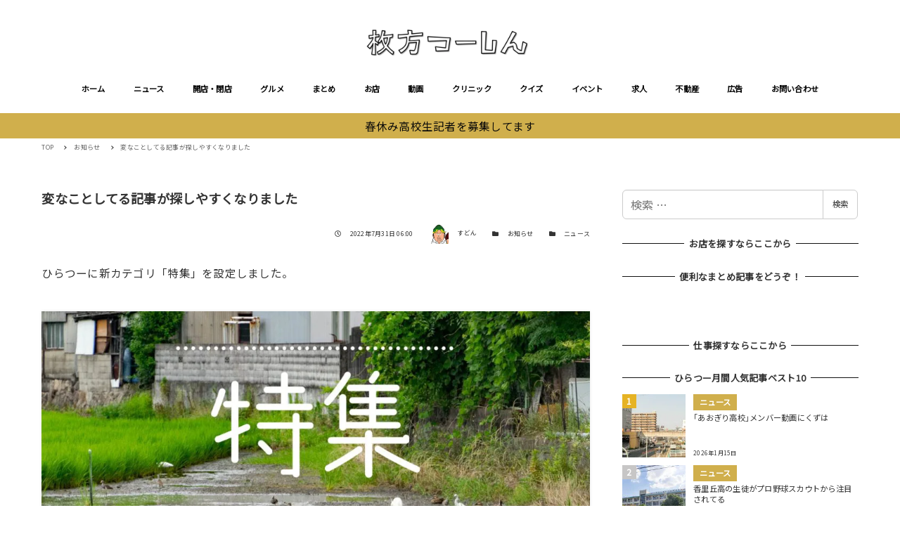

--- FILE ---
content_type: text/html; charset=utf-8
request_url: https://www.google.com/recaptcha/api2/aframe
body_size: 265
content:
<!DOCTYPE HTML><html><head><meta http-equiv="content-type" content="text/html; charset=UTF-8"></head><body><script nonce="p8W2iuSXs4ur6aVWo5Iy3g">/** Anti-fraud and anti-abuse applications only. See google.com/recaptcha */ try{var clients={'sodar':'https://pagead2.googlesyndication.com/pagead/sodar?'};window.addEventListener("message",function(a){try{if(a.source===window.parent){var b=JSON.parse(a.data);var c=clients[b['id']];if(c){var d=document.createElement('img');d.src=c+b['params']+'&rc='+(localStorage.getItem("rc::a")?sessionStorage.getItem("rc::b"):"");window.document.body.appendChild(d);sessionStorage.setItem("rc::e",parseInt(sessionStorage.getItem("rc::e")||0)+1);localStorage.setItem("rc::h",'1769126517252');}}}catch(b){}});window.parent.postMessage("_grecaptcha_ready", "*");}catch(b){}</script></body></html>

--- FILE ---
content_type: text/javascript; charset=UTF-8
request_url: https://yads.yjtag.yahoo.co.jp/tag?s=38063_545898&fr_id=yads_7656960-0&p_elem=yads38063_545898&u=https%3A%2F%2Fwww.hira2.jp%2Finfo%2Fspecial.html&pv_ts=1769126511604&cu=https%3A%2F%2Fwww.hira2.jp%2Finfo%2Fspecial.html&suid=83018093-7bd4-4eae-bff1-a63d62ebf884
body_size: 670
content:
yadsDispatchDeliverProduct({"dsCode":"38063_545898","patternCode":"38063_545898-580030","outputType":"js_frame","targetID":"yads38063_545898","requestID":"0408b4ef8daff6bd7cc9c8fef9340bf4","products":[{"adprodsetCode":"38063_545898-580030-613602","adprodType":3,"adTag":"<script onerror='YJ_YADS.passback()' src='https://yads.yjtag.yahoo.co.jp/yda?adprodset=38063_545898-580030-613602&cb=1769126518174&cu=https%3A%2F%2Fwww.hira2.jp%2Finfo%2Fspecial.html&p_elem=yads38063_545898&pv_id=0408b4ef8daff6bd7cc9c8fef9340bf4&suid=83018093-7bd4-4eae-bff1-a63d62ebf884&u=https%3A%2F%2Fwww.hira2.jp%2Finfo%2Fspecial.html' type='text/javascript'></script>","width":"300","height":"250","iframeFlag":1}],"measurable":1,"frameTag":"<div style=\"text-align:center;\"><iframe src=\"https://s.yimg.jp/images/listing/tool/yads/yads-iframe.html?s=38063_545898&fr_id=yads_7656960-0&p_elem=yads38063_545898&u=https%3A%2F%2Fwww.hira2.jp%2Finfo%2Fspecial.html&pv_ts=1769126511604&cu=https%3A%2F%2Fwww.hira2.jp%2Finfo%2Fspecial.html&suid=83018093-7bd4-4eae-bff1-a63d62ebf884\" style=\"border:none;clear:both;display:block;margin:auto;overflow:hidden\" allowtransparency=\"true\" data-resize-frame=\"true\" frameborder=\"0\" height=\"250\" id=\"yads_7656960-0\" name=\"yads_7656960-0\" scrolling=\"no\" title=\"Ad Content\" width=\"300\" allow=\"fullscreen; attribution-reporting\" allowfullscreen loading=\"eager\" ></iframe></div>"});

--- FILE ---
content_type: application/javascript; charset=utf-8;
request_url: https://dalc.valuecommerce.com/app3?p=885468346&_s=https%3A%2F%2Fwww.hira2.jp%2Finfo%2Fspecial.html&vf=iVBORw0KGgoAAAANSUhEUgAAAAMAAAADCAYAAABWKLW%2FAAAAMElEQVQYV2NkFGP4nxGzi4Gjz4eB0btB6H%2FfvD8MhjmfGRhzubr%2Bzzznw%2BCuocUAAADBDVrgcn3nAAAAAElFTkSuQmCC
body_size: 5150
content:
vc_linkswitch_callback({"t":"6972ba72","r":"aXK6cgAJqi0S2R4OCooD7AqKC5bKqA","ub":"aXK6cQAGS4AS2R4OCooBbQqKBtjWTQ%3D%3D","vcid":"xMSnEew7BgfgloBI6Cyjk6SxM1J-yuDQmSn5vx_pSsK6SJQ23UEC9A","vcpub":"0.633389","www.eflora.co.jp":{"a":"2802196","m":"2105846","g":"0d575e318a"},"www.daiei.co.jp":{"a":"2831157","m":"2690745","g":"447f4e008a"},"beauty.hotpepper.jp":{"a":"2760766","m":"2371481","g":"21a6b7d28a"},"jalan.net":{"a":"2513343","m":"2130725","g":"588e8cfd8a"},"shopping.yahoo.co.jp":{"a":"2821580","m":"2201292","g":"1a71481e8a"},"www.amazon.co.jp":{"a":"2614000","m":"2366370","g":"9e940350aa","sp":"tag%3Dvc-22%26linkCode%3Dure"},"approach.yahoo.co.jp":{"a":"2821580","m":"2201292","g":"1a71481e8a"},"supersports.com":{"a":"2542200","m":"2801897","g":"7dd869668a"},"dev-kaigobatake.nissonet.jp":{"a":"2808280","m":"3335527","g":"c41e939f8a"},"jtb.co.jp":{"a":"2549714","m":"2161637","g":"06684872b9","sp":"utm_source%3Dvcdom%26utm_medium%3Daffiliate"},"www.levi.jp":{"a":"2857149","m":"3016733","g":"67f2b5128a"},"l":5,"p":885468346,"www.matsukiyo.co.jp/store/online":{"a":"2494620","m":"2758189","g":"cea4f2d58a"},"s":2640959,"dom.jtb.co.jp":{"a":"2549714","m":"2161637","g":"06684872b9","sp":"utm_source%3Dvcdom%26utm_medium%3Daffiliate"},"biz.travel.yahoo.co.jp":{"a":"2761515","m":"2244419","g":"634100c88a"},"levi.jp":{"a":"2857149","m":"3016733","g":"67f2b5128a"},"qoo10.jp":{"a":"2858864","m":"3560897","g":"8b34361a8a"},"shopping.geocities.jp":{"a":"2821580","m":"2201292","g":"1a71481e8a"},"kaigobatake.jp":{"a":"2808280","m":"3335527","g":"c41e939f8a"},"www.jtb.co.jp/kokunai":{"a":"2549714","m":"2161637","g":"06684872b9","sp":"utm_source%3Dvcdom%26utm_medium%3Daffiliate"},"shop.tomizawa.co.jp":{"a":"2751173","m":"3281207","g":"b507055d8a"},"www.asoview.com":{"a":"2698489","m":"3147096","g":"2633792f8a"},"tomiz.com":{"a":"2751173","m":"3281207","g":"b507055d8a"},"furdi.jp":{"a":"2912019","m":"3730861","g":"0f3a308e8a"},"travel.yahoo.co.jp":{"a":"2761515","m":"2244419","g":"634100c88a"},"shop.keionet.com":{"a":"2756206","m":"3283001","g":"29e5eee18a"},"paypaystep.yahoo.co.jp":{"a":"2821580","m":"2201292","g":"1a71481e8a"},"tabelog.com":{"a":"2797472","m":"3366797","g":"81754fb68a"},"lohaco.yahoo.co.jp":{"a":"2686782","m":"2994932","g":"165a809e8a"},"andplants.jp":{"a":"2893497","m":"3677894","g":"56acb91b8a"},"www.daimaru-matsuzakaya.jp":{"a":"2427527","m":"2304640","g":"296521308a"},"www.jtb.co.jp/kokunai_hotel":{"a":"2549714","m":"2161637","g":"06684872b9","sp":"utm_source%3Dvcdom%26utm_medium%3Daffiliate"},"haken.rikunabi.com":{"a":"2661631","m":"2138660","g":"5be214b5b8","sp":"aid%3Dmval_00001%26vos%3Dnrnhvccp000050222"},"www.kitamura.jp":{"a":"2451310","m":"2215383","g":"b412e60f8a"},"www.jtb.co.jp":{"a":"2549714","m":"2161637","g":"06684872b9","sp":"utm_source%3Dvcdom%26utm_medium%3Daffiliate"},"www.matsukiyococokara-online.com":{"a":"2494620","m":"2758189","g":"cea4f2d58a"},"gift.daiei.co.jp":{"a":"2831157","m":"2690745","g":"447f4e008a"},"lohaco.jp":{"a":"2686782","m":"2994932","g":"165a809e8a"},"www.jtbonline.jp":{"a":"2549714","m":"2161637","g":"06684872b9","sp":"utm_source%3Dvcdom%26utm_medium%3Daffiliate"},"townwork.net":{"a":"2565807","m":"2953484","g":"a3bf7acca6","sp":"vos%3Ddtwmprsc0000060019"},"www-test.daimaru-matsuzakaya.jp":{"a":"2427527","m":"2304640","g":"296521308a"},"tdmpc.biglobe.ne.jp":{"a":"2427527","m":"2304640","g":"296521308a"},"restaurant.ikyu.com":{"a":"2349006","m":"2302203","g":"60337fe18a"},"akachan.omni7.jp":{"a":"2715882","m":"3209800","g":"ab0a5d328a"},"ymall.jp":{"a":"2462253","m":"2732707","g":"950814e68a"},"mediashop.daimaru-matsuzakaya.jp":{"a":"2427527","m":"2304640","g":"296521308a"},"www.hotpepper.jp?vos=nhppvccp99002":{"a":"2817511","m":"2262623","g":"fd118dca8a"},"tomiz.bizproject.biz":{"a":"2751173","m":"3281207","g":"b507055d8a"},"shop.akachan.jp":{"a":"2715882","m":"3209800","g":"ab0a5d328a"},"mini-shopping.yahoo.co.jp":{"a":"2821580","m":"2201292","g":"1a71481e8a"},"dep.tc":{"a":"2756206","m":"3283001","g":"29e5eee18a"},"brand.asoview.com":{"a":"2698489","m":"3147096","g":"2633792f8a"},"www.matsukiyo.co.jp":{"a":"2494620","m":"2758189","g":"cea4f2d58a"},"supersports.co.jp":{"a":"2542200","m":"2801897","g":"7dd869668a"},"ssx.xebio-online.com":{"a":"2542200","m":"2801897","g":"7dd869668a"},"www.jtb.co.jp/kokunai_htl":{"a":"2549714","m":"2161637","g":"06684872b9","sp":"utm_source%3Dvcdom%26utm_medium%3Daffiliate"},"akachan.7netshopping.jp":{"a":"2715882","m":"3209800","g":"ab0a5d328a"},"hands.net":{"a":"2505928","m":"2288842","g":"a79102298a"},"coupon.kitamura.jp":{"a":"2451310","m":"2215383","g":"b412e60f8a"},"kinokuniya.co.jp":{"a":"2118836","m":"2195689","g":"0ef1f99d8a"},"recochoku.jp":{"a":"2879464","m":"3147280","g":"28b47ef28a"},"wwwtst.hotpepper.jp":{"a":"2817511","m":"2262623","g":"fd118dca8a"},"shop.kitamura.jp":{"a":"2451310","m":"2215383","g":"b412e60f8a"},"paypaymall.yahoo.co.jp":{"a":"2821580","m":"2201292","g":"1a71481e8a"},"www-stg.daimaru-matsuzakaya.jp":{"a":"2427527","m":"2304640","g":"296521308a"},"www.hotpepper.jp":{"a":"2817511","m":"2262623","g":"fd118dca8a"}})

--- FILE ---
content_type: application/javascript; charset=utf-8;
request_url: https://dalc.valuecommerce.com/app3?p=885468346&_s=https%3A%2F%2Fwww.hira2.jp%2Finfo%2Fspecial.html&_b=aXK6cgAJqi0S2R4OCooD7AqKC5bKqA&vf=iVBORw0KGgoAAAANSUhEUgAAAAMAAAADCAYAAABWKLW%2FAAAAMElEQVQYV2NkFGP4nxGzi4Gjz4eB0btB6H%2FfvD8MhjmfGRhzubr%2Bzzznw%2BCuocUAAADBDVrgcn3nAAAAAElFTkSuQmCC
body_size: 5013
content:
vc_linkswitch_callback({"t":"6972ba74","r":"aXK6dAADQskS2R4OCooD7AqKC5Z2sA","ub":"aXK6cQAGS4AS2R4OCooBbQqKBtjWTQ%3D%3D","vcid":"E_n3IxZGl_9U9HzCvtNffIyXTxAuYuub6Zuw_ijMJbnNzEBDKCj6Lw","vcpub":"0.213705","shop.akachan.jp":{"a":"2715882","m":"3209800","g":"453604978a"},"shopping.geocities.jp":{"a":"2821580","m":"2201292","g":"982860ad8a"},"www.matsukiyococokara-online.com":{"a":"2494620","m":"2758189","g":"4468c6508a"},"www.jtb.co.jp/kokunai":{"a":"2549714","m":"2161637","g":"8d705347b9","sp":"utm_source%3Dvcdom%26utm_medium%3Daffiliate"},"gift.daiei.co.jp":{"a":"2831157","m":"2690745","g":"99bd79d88a"},"www.jtbonline.jp":{"a":"2549714","m":"2161637","g":"8d705347b9","sp":"utm_source%3Dvcdom%26utm_medium%3Daffiliate"},"townwork.net":{"a":"2565807","m":"2953484","g":"c432f18ba6","sp":"vos%3Ddtwmprsc0000060019"},"tomiz.com":{"a":"2751173","m":"3281207","g":"182387888a"},"www.matsukiyo.co.jp":{"a":"2494620","m":"2758189","g":"4468c6508a"},"akachan.7netshopping.jp":{"a":"2715882","m":"3209800","g":"453604978a"},"akachan.omni7.jp":{"a":"2715882","m":"3209800","g":"453604978a"},"ymall.jp":{"a":"2462253","m":"2732707","g":"81cd705d8a"},"mediashop.daimaru-matsuzakaya.jp":{"a":"2427527","m":"2304640","g":"efe53c9f8a"},"wwwtst.hotpepper.jp":{"a":"2817511","m":"2262623","g":"e8667d9b8a"},"tomiz.bizproject.biz":{"a":"2751173","m":"3281207","g":"182387888a"},"www.daiei.co.jp":{"a":"2831157","m":"2690745","g":"99bd79d88a"},"biz.travel.yahoo.co.jp":{"a":"2761515","m":"2244419","g":"292a39b68a"},"beauty.hotpepper.jp":{"a":"2760766","m":"2371481","g":"1bd4aa4e8a"},"www.jtb.co.jp":{"a":"2549714","m":"2161637","g":"8d705347b9","sp":"utm_source%3Dvcdom%26utm_medium%3Daffiliate"},"kaigobatake.jp":{"a":"2808280","m":"3335527","g":"0552614e8a"},"lohaco.jp":{"a":"2686782","m":"2994932","g":"fabe789e8a"},"ssx.xebio-online.com":{"a":"2542200","m":"2801897","g":"1986adbe8a"},"travel.yahoo.co.jp":{"a":"2761515","m":"2244419","g":"292a39b68a"},"paypaystep.yahoo.co.jp":{"a":"2821580","m":"2201292","g":"982860ad8a"},"supersports.com":{"a":"2542200","m":"2801897","g":"1986adbe8a"},"dev-kaigobatake.nissonet.jp":{"a":"2808280","m":"3335527","g":"0552614e8a"},"kinokuniya.co.jp":{"a":"2118836","m":"2195689","g":"6f3f52878a"},"www.levi.jp":{"a":"2857149","m":"3016733","g":"c38ad5148a"},"recochoku.jp":{"a":"2879464","m":"3147280","g":"d518b9b88a"},"lohaco.yahoo.co.jp":{"a":"2686782","m":"2994932","g":"fabe789e8a"},"shop.kitamura.jp":{"a":"2451310","m":"2215383","g":"248f8d9d8a"},"www.hotpepper.jp":{"a":"2817511","m":"2262623","g":"e8667d9b8a"},"www.eflora.co.jp":{"a":"2802196","m":"2105846","g":"f266ca8c8a"},"www.daimaru-matsuzakaya.jp":{"a":"2427527","m":"2304640","g":"efe53c9f8a"},"haken.rikunabi.com":{"a":"2661631","m":"2138660","g":"3bc6951eb8","sp":"aid%3Dmval_00001%26vos%3Dnrnhvccp000050222"},"levi.jp":{"a":"2857149","m":"3016733","g":"c38ad5148a"},"mini-shopping.yahoo.co.jp":{"a":"2821580","m":"2201292","g":"982860ad8a"},"shop.tomizawa.co.jp":{"a":"2751173","m":"3281207","g":"182387888a"},"www.asoview.com":{"a":"2698489","m":"3147096","g":"136dda5f8a"},"shopping.yahoo.co.jp":{"a":"2821580","m":"2201292","g":"982860ad8a"},"brand.asoview.com":{"a":"2698489","m":"3147096","g":"136dda5f8a"},"www.amazon.co.jp":{"a":"2614000","m":"2366370","g":"c8dc3e7aaa","sp":"tag%3Dvc-22%26linkCode%3Dure"},"supersports.co.jp":{"a":"2542200","m":"2801897","g":"1986adbe8a"},"www.jtb.co.jp/kokunai_htl":{"a":"2549714","m":"2161637","g":"8d705347b9","sp":"utm_source%3Dvcdom%26utm_medium%3Daffiliate"},"hands.net":{"a":"2505928","m":"2288842","g":"9de985b38a"},"approach.yahoo.co.jp":{"a":"2821580","m":"2201292","g":"982860ad8a"},"tabelog.com":{"a":"2797472","m":"3366797","g":"58bbdc3d8a"},"www.hotpepper.jp?vos=nhppvccp99002":{"a":"2817511","m":"2262623","g":"e8667d9b8a"},"www.matsukiyo.co.jp/store/online":{"a":"2494620","m":"2758189","g":"4468c6508a"},"www.jtb.co.jp/kokunai_hotel":{"a":"2549714","m":"2161637","g":"8d705347b9","sp":"utm_source%3Dvcdom%26utm_medium%3Daffiliate"},"qoo10.jp":{"a":"2858864","m":"3560897","g":"024dc6b58a"},"www.kitamura.jp":{"a":"2451310","m":"2215383","g":"248f8d9d8a"},"jalan.net":{"a":"2513343","m":"2130725","g":"6230c9e18a"},"dep.tc":{"a":"2756206","m":"3283001","g":"675cc9b58a"},"furdi.jp":{"a":"2912019","m":"3730861","g":"fe6575ac8a"},"www-test.daimaru-matsuzakaya.jp":{"a":"2427527","m":"2304640","g":"efe53c9f8a"},"tdmpc.biglobe.ne.jp":{"a":"2427527","m":"2304640","g":"efe53c9f8a"},"shop.keionet.com":{"a":"2756206","m":"3283001","g":"675cc9b58a"},"restaurant.ikyu.com":{"a":"2349006","m":"2302203","g":"071f7f018a"},"coupon.kitamura.jp":{"a":"2451310","m":"2215383","g":"248f8d9d8a"},"jtb.co.jp":{"a":"2549714","m":"2161637","g":"8d705347b9","sp":"utm_source%3Dvcdom%26utm_medium%3Daffiliate"},"l":5,"andplants.jp":{"a":"2893497","m":"3677894","g":"a6ccbc6b8a"},"p":885468346,"paypaymall.yahoo.co.jp":{"a":"2821580","m":"2201292","g":"982860ad8a"},"www-stg.daimaru-matsuzakaya.jp":{"a":"2427527","m":"2304640","g":"efe53c9f8a"},"s":2640959,"dom.jtb.co.jp":{"a":"2549714","m":"2161637","g":"8d705347b9","sp":"utm_source%3Dvcdom%26utm_medium%3Daffiliate"}})

--- FILE ---
content_type: application/javascript; charset=utf-8
request_url: https://www.hira2.jp/wp-content/plugins/snow-monkey-blocks/dist/block/section-with-bgvideo/script.js?ver=1766106944
body_size: 144
content:
!function(){"use strict";const t=document.querySelectorAll(".smb-section-with-bgimage > .smb-section-with-bgimage__bgimage > iframe"),e=()=>{var e,i;i=t=>function(t){const e=t.parentNode,i=t.height/t.width,n=e.offsetHeight/e.offsetWidth;t.style.height="",t.style.width="",n>i?t.style.width=e.offsetHeight/i+"px":t.style.height=e.offsetWidth*i+"px"}(t),0<(e=t).length&&Array.prototype.slice.call(e,0).forEach((function(t,e){i(t,e)}))};document.addEventListener("DOMContentLoaded",e,!1),document.addEventListener("load",e,!1),document.addEventListener("resize",e,!1)}();